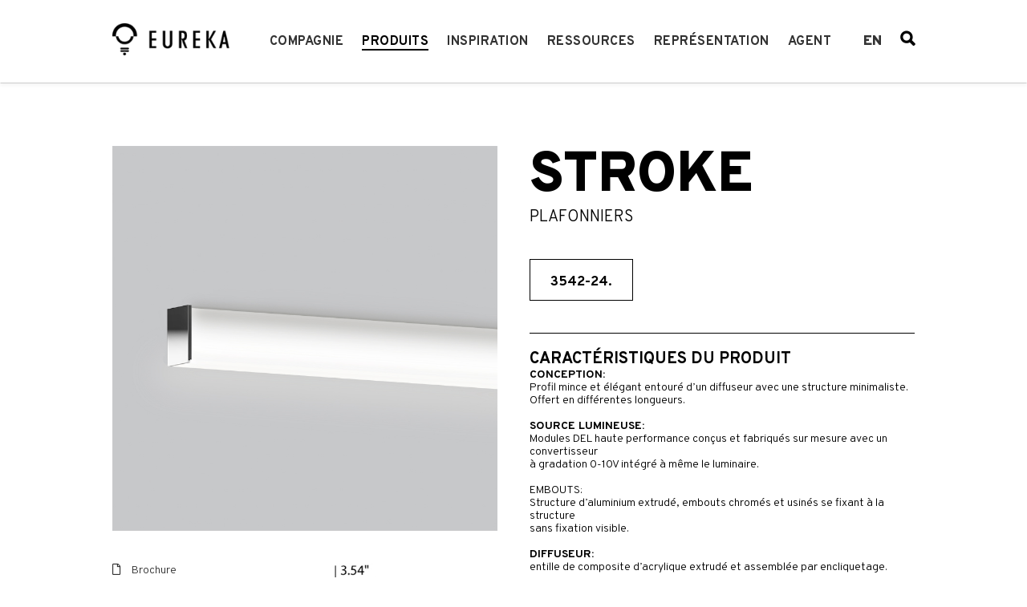

--- FILE ---
content_type: text/html; charset=utf-8
request_url: https://www.eurekalighting.com/fr/produits/stroke-2/
body_size: 10255
content:
<!DOCTYPE html>
<html lang="fr-FR">
<head>
    <meta charset="utf-8">
    <meta http-equiv="X-UA-Compatible" content="IE=edge">
    <meta name="viewport" content="width=device-width, initial-scale=1">
    <!-- Google Tag Manager -->
<script>(function(w,d,s,l,i){w[l]=w[l]||[];w[l].push({'gtm.start':
new Date().getTime(),event:'gtm.js'});var f=d.getElementsByTagName(s)[0],
j=d.createElement(s),dl=l!='dataLayer'?'&l='+l:'';j.async=true;j.src=
'https://www.googletagmanager.com/gtm.js?id='+i+dl;f.parentNode.insertBefore(j,f);
})(window,document,'script','dataLayer', 'GTM-WX333S9');</script>
<!-- End Google Tag Manager -->

    <base href="https://www.eurekalighting.com/"><!--[if lte IE 6]></base><![endif]-->
    <title>Stroke &raquo; Luminaires Eureka</title>

    <meta name="description" http-equiv="description" content="CONCEPTION: Profil mince et élégant entouré d’un diffuseur avec une structure minimaliste. Offert en différentes longueurs. SOURCE LUMINEUSE: Modules DEL haute performan" />

    <link rel="icon" href="themes/eureka/images/favicon.png">


    <!-- HTML5 shim and Respond.js for IE8 support of HTML5 elements and media queries -->
    <!--[if lt IE 9]>
    <script src="https://oss.maxcdn.com/html5shiv/3.7.3/html5shiv.min.js"></script>
    <script src="https://oss.maxcdn.com/respond/1.4.2/respond.min.js"></script>
    <![endif]-->
<link rel="stylesheet" type="text/css" href="https://fonts.googleapis.com/css?family=Overpass:300,500,700,900" />
<link rel="stylesheet" type="text/css" href="/themes/eureka/css/fontawesome-all.min.css?m=1688397503" />
<link rel="stylesheet" type="text/css" href="/themes/eureka/css/fontello.css?m=1691782903" />
<link rel="stylesheet" type="text/css" href="/themes/eureka/_combined/styles.css?m=1769022089" />
<style type="text/css">
        .sitebanner--container {
          width:100%; 
          max-width:1000px; 
          margin: 0 auto 20px auto;
        }
        .sitebanner--container.sitebanner-AboveFooter {
          max-width: none;
          margin: 0 auto;
        }
      
        .sitebanner--container .banner--banner-content {
          width: auto; 
          max-width: 1000px; 
          margin: 0 auto;
          position: relative;
        }
        .sitebanner--container .banner--banner {
          display: none;
        }
        .sitebanner--container .banner--banner.active, .sitebanner--container.slick-initialized .banner--banner {
          display: block;
        }
        .sitebanner--banner.ban-blue   { background: #001689;  color: #fff }
        .sitebanner--banner.ban-green  { background: #008355;  color: #fff }
        .sitebanner--banner.ban-grey   { background: #c7c8ca;  color: #fff }
        .sitebanner--banner.ban-black  { background: #000;  color: #fff }
        .sitebanner--banner.ban-orange { background: #f8ad49; color: #fff; }
        .sitebanner--banner.ban-mt10 { margin-top: 10px; }
        .sitebanner--banner.ban-mb10 { margin-bottom: 10px; }
        .sitebanner--banner.ban-mt15 { margin-top: 15px; }
        .sitebanner--banner.ban-mb15 { margin-bottom: 15px; }
        .sitebanner--banner.ban-mt30 { margin-top: 30px; }
        .sitebanner--banner.ban-mb30 { margin-bottom: 30px; }
        .sitebanner--banner.ban-pt10 { padding-top: 10px; }
        .sitebanner--banner.ban-pb10 { padding-bottom: 10px; }
        .sitebanner--banner.ban-pt15 { padding-top: 15px; }
        .sitebanner--banner.ban-pb15 { padding-bottom: 15px; }
        .sitebanner--banner.ban-pt30 { padding-top: 30px; }
        .sitebanner--banner.ban-pb30 { padding-bottom: 30px; }
        .sitebanner--banner.ban-pr10 .banner--banner-content { padding-right: 10px; }
        .sitebanner--banner.ban-pl10 .banner--banner-content { padding-left: 10px; }
        .sitebanner--banner.ban-pr15 .banner--banner-content { padding-right: 15px; }
        .sitebanner--banner.ban-pl15 .banner--banner-content { padding-left: 15px; }
        .sitebanner--banner.ban-pr20 .banner--banner-content { padding-right: 20px; }
        .sitebanner--banner.ban-pl20 .banner--banner-content { padding-left: 20px; }
        .sitebanner--banner.ban-pr30 .banner--banner-content { padding-right: 30px; }
        .sitebanner--banner.ban-pl30 .banner--banner-content { padding-left: 30px; }

        .sitebanner--banner.ban-container .banner--banner-content {
            margin-right: auto;
            margin-left: auto;
            padding-left: 40px;
            padding-right: 40px;
            max-width: none;
        }
      
        @media (min-width: 768px) {
          .sitebanner--banner.ban-container .banner--banner-content {
              width: 760px;
          }
        }
      
        @media (min-width: 992px) {
          .sitebanner--banner.ban-container .banner--banner-content {
              width: 980px;
          }
        }
      
        @media (min-width: 1200px) {
          .sitebanner--banner.ban-container .banner--banner-content {
              width: 1040px;
          }
        }
</style>
</head>

<body class="productspage produits">

    <!-- Google Tag Manager (noscript) -->
<noscript><iframe src="https://www.googletagmanager.com/ns.html?id=GTM-WX333S9" 
height="0" width="0" style="display:none;visibility:hidden"></iframe></noscript>
<!-- End Google Tag Manager (noscript) -->

    <!-- #nav-mobile -->
<nav id="nav-mobile">
    <div class="scrollbar-inner">

        <button type="button" class="navbar-btn-close"><i class="fa fa-close"></i> Fermer</button>

        <div class="navbar-menu">
            <ul class="nav">
                
                <li class="menu-item menu-item-has-children">
                    <a href="/fr/compagnie/a-propos-de-nous/">Compagnie</a><span>+</span>
                        <ul class="sub-menu">
                            
                                <li class="menu-item">
                                    <a href="/fr/compagnie/a-propos-de-nous/">À propos de nous</a>
                                    
                            
                                <li class="menu-item">
                                    <a href="/fr/compagnie/carrieres/">Carrières</a>
                                    
                            
                                <li class="menu-item">
                                    <a href="/fr/compagnie/nouvelles/">Nouvelles</a>
                                    
                            
                                <li class="menu-item">
                                    <a href="/fr/compagnie/prix/">Prix</a>
                                    
                            
                                <li class="menu-item">
                                    <a href="/fr/compagnie/associations/">Associations</a>
                                    
                            
                                <li class="menu-item">
                                    <a href="/fr/compagnie/foire-aux-questions/">Foire aux questions</a>
                                    
                            
                        </ul>
                    
                </li>
                
                <li class="menu-item menu-item-has-children current-menu-item">
                    <a href="/fr/produits/">Produits</a><span>+</span>
                        <ul class="sub-menu">
                            
                                <li class="menu-item">
                                    <a href="/fr/produits/in/">Intérieur</a>
                                    
                            
                                <li class="menu-item">
                                    <a href="/fr/produits/out/">Extérieur</a>
                                    
                            
                                <li class="menu-item">
                                    <a href="/fr/produits/e2b/">Nouveau</a>
                                    
                            
                                <li class="menu-item">
                                    <a href="/fr/produits/quick/">Livraison rapide</a>
                                    
                            
                                <li class="menu-item">
                                    <a href="/fr/produits/sound/">Acoustique</a>
                                    
                            
                                <li class="menu-item">
                                    <a href="/fr/produits/">Tous</a>
                                    
                            
                        </ul>
                    
                </li>
                
                <li class="menu-item menu-item-has-children">
                    <a href="/fr/inspiration/projets/">Inspiration</a><span>+</span>
                        <ul class="sub-menu">
                            
                                <li class="menu-item">
                                    <a href="/fr/inspiration/projets/">Projets</a>
                                    
                            
                                <li class="menu-item">
                                    <a href="/fr/inspiration/galerie/">Galerie</a>
                                    
                            
                        </ul>
                    
                </li>
                
                <li class="menu-item">
                    <a href="/fr/ressources/">Ressources</a>
                </li>
                
                <li class="menu-item">
                    <a href="/fr/representation/">Représentation</a>
                </li>
                
                <li class="menu-item menu-item-has-children">
                    <a href="https://secure.eurekalighting.com">Agent</a><span>+</span>
                        <ul class="sub-menu">
                            
                                <li class="menu-item">
                                    <a href="https://secure.eurekalighting.com">Portail Prix</a>
                                    
                            
                        </ul>
                    
                </li>
                
            
            	<li>
		            <span class="locales">
				        
				            
				                <a class="link en_US" href="/products/" rel="alternate" hreflang="en-US">en</a>
				            
				        
				            
				        
				            
				                <a class="link es_ES" href="/es/products/" rel="alternate" hreflang="es-ES">es</a>
				            
				        
				    </span>
		    	</li>
		    	<li>
				    <span class="search">
				        <form method="get" action="products">
				            <input class="form-control" type="text" name="search" placeholder="Recherche de produits" autocomplete="off"/>
				            <span class="glyphicon glyphicon-search" aria-hidden="true"></span>
				        </form>
				    </span>
			    </li>
		    
		    </ul>

        </div>
    </div>
</nav>


                    
    <!-- #body-wrap -->
    <div id="body-wrap">

        <!-- #header -->
<header id="header">

    <!-- #nav-mobile-top -->
    <div id="nav-mobile-top">

        <!-- .container -->
        <div class="container-fluid">
            <div class="navmenu">

                <button type="button" class="navbar-btn-toggle">
                    <svg width="10" height="10">
                        <path d="M0,1 10,1" stroke="#000" stroke-width="2"/>
                        <path d="M0,5 10,5" stroke="#000" stroke-width="2"/>
                        <path d="M0,9 10,9" stroke="#000" stroke-width="2"/>
                    </svg>
                </button>

                <div class="navbar-logo">
                    <a href="/fr/"><img src="themes/eureka/images/logo.png" alt="Luminaires Eureka"></a> <!-- site logo -->
                </div>

                <div class="navbar-secondary">
                    <div class="navbar-btn">
                        <a href="cart.html" class="btn-cart"><i class="ion ion-bag"></i></a>
                        <a href="/fr/produits/stroke-2/#" class="btn-search"><i class="ion ion-ios-search-strong"></i></a>
                    </div>
                    <form action="#" method="GET">
                        <input type="text" name="s" placeholder="To Search start typing...." autocomplete="off">
                        <button type="button" class="btn-close"><i class="ion ion-android-close"></i></button>
                    </form>

                </div>

            </div>
        </div>
        <!-- .container end -->

    </div>
    <!-- #nav-mobile-top end -->

    <!-- #navigation -->
    <nav id="navigation">

        <!-- .navbar -->
        <div class="navbar">

            <!-- .container -->
            <div class="container">
                <div class="navbar-wrap">

                    <div class="navbar-logo">
                        <a href="/fr/"><img src="themes/eureka/images/logo.png" alt="Luminaires Eureka"></a>  <!-- site logo -->
                    </div>

                    <div class="navbar-menu">
                        <ul class="nav">
                            
                                <li class="menu-item menu-item-has-children">
                                    <a  href="/fr/compagnie/a-propos-de-nous/">Compagnie</a>

                                    
                                        <ul class="sub-menu">
                                            
                                                <li class="menu-item">
                                                    <a href="/fr/compagnie/a-propos-de-nous/">À propos de nous</a>

                                                    
                                                </li>

                                            
                                                <li class="menu-item">
                                                    <a href="/fr/compagnie/carrieres/">Carrières</a>

                                                    
                                                </li>

                                            
                                                <li class="menu-item">
                                                    <a href="/fr/compagnie/nouvelles/">Nouvelles</a>

                                                    
                                                </li>

                                            
                                                <li class="menu-item">
                                                    <a href="/fr/compagnie/prix/">Prix</a>

                                                    
                                                </li>

                                            
                                                <li class="menu-item">
                                                    <a href="/fr/compagnie/associations/">Associations</a>

                                                    
                                                </li>

                                            
                                                <li class="menu-item">
                                                    <a href="/fr/compagnie/foire-aux-questions/">Foire aux questions</a>

                                                    
                                                </li>

                                            
                                        </ul>
                                    
                                </li>
                            
                                <li class="menu-item menu-item-has-children current-menu-item">
                                    <a  href="/fr/produits/">Produits</a>

                                    
                                        <ul class="sub-menu">
                                            
                                                <li class="menu-item">
                                                    <a href="/fr/produits/in/">Intérieur</a>

                                                    
                                                </li>

                                            
                                                <li class="menu-item">
                                                    <a href="/fr/produits/out/">Extérieur</a>

                                                    
                                                </li>

                                            
                                                <li class="menu-item">
                                                    <a href="/fr/produits/e2b/">Nouveau</a>

                                                    
                                                </li>

                                            
                                                <li class="menu-item">
                                                    <a href="/fr/produits/quick/">Livraison rapide</a>

                                                    
                                                </li>

                                            
                                                <li class="menu-item">
                                                    <a href="/fr/produits/sound/">Acoustique</a>

                                                    
                                                </li>

                                            
                                                <li class="menu-item">
                                                    <a href="/fr/produits/">Tous</a>

                                                    
                                                </li>

                                            
                                        </ul>
                                    
                                </li>
                            
                                <li class="menu-item menu-item-has-children">
                                    <a  href="/fr/inspiration/projets/">Inspiration</a>

                                    
                                        <ul class="sub-menu">
                                            
                                                <li class="menu-item">
                                                    <a href="/fr/inspiration/projets/">Projets</a>

                                                    
                                                </li>

                                            
                                                <li class="menu-item">
                                                    <a href="/fr/inspiration/galerie/">Galerie</a>

                                                    
                                                </li>

                                            
                                        </ul>
                                    
                                </li>
                            
                                <li class="menu-item">
                                    <a  href="/fr/ressources/">Ressources</a>

                                    
                                </li>
                            
                                <li class="menu-item">
                                    <a  href="/fr/representation/">Représentation</a>

                                    
                                </li>
                            
                                <li class="menu-item menu-item-has-children">
                                    <a target="_blank"  href="https://secure.eurekalighting.com">Agent</a>

                                    
                                        <ul class="sub-menu">
                                            
                                                <li class="menu-item">
                                                    <a href="https://secure.eurekalighting.com">Portail Prix</a>

                                                    
                                                </li>

                                            
                                        </ul>
                                    
                                </li>
                            

                        </ul>

                        <div class="navbar-secondary">
                            <div class="top-links">
	
    <span class="locales">
        
            
                <a class="link en_US" href="/products/stroke-2/" rel="alternate" hreflang="en-US">en</a>
            
        
            
        
            
                <a class="link es_ES" href="/es/products/stroke-2/" rel="alternate" hreflang="es-ES">es</a>
            
        
    </span>
    <span class="search">
        <form method="get" action="/fr/produits/">
            <input class="form-control" type="text" name="search" placeholder="Recherche de produits" autocomplete="off"/>
            <span class="glyphicon glyphicon-search" aria-hidden="true"></span>
        </form>
    </span>
</div>
                        </div>
                    </div>

                </div>
            </div>
            <!-- .container end -->

        </div>
        <!-- .navbar end -->

    </nav>
    <!-- #navigation end -->

</header>


        
<div class="container main-container content">

    <div class="row">

        <div class="col-sm-6 product-docs">

            <div class="row mb40">

                <div class="col-sm-12 ">
                    <div class="product-info-header">
                        <h1 class="visible-xs m0">STROKE</h1>
                        <span class="visible-xs subtitle mb40 text-uppercase">Plafonniers</span>
                        <span class="product-number visible-xs">3542-24. <br /></span>

                        
                    </div>

                    <div class="product-image-holder">

                        
                        <div class="product-photo-slide">
                            
                            <div>
                                <a href="https://www.eurekalighting.com/data/Export/Files/Image/Prod1big/3542-24.-1.jpg" data-toggle="lightbox">
                                    <img src="https://www.eurekalighting.com/data/Export/Files/Image/Prod1big/3542-24.-1.jpg" alt="" class="img-responsive" />
                                </a>
                            </div>
                            
                        </div>
                        

                        
                    </div>

                    

                </div>

            </div>

            <div class="row mb20">

                <div class="col-sm-6">
                    
                      <a href="https://www.eurekalighting.com/data/Export/Files/Document/Brochures/Brochure - Stroke.pdf" target="_blank" class="download brochure"><i class="far fa-file"></i> Brochure</a>
                    

                    
                      <a href="https://www.eurekalighting.com/data/Export/Files/Document/SpecSheet/3542..pdf" target="_blank" class="download specsheet"><i class="fa fa-cog"></i> Fiche technique</a>
                    

                    
                      
                    

                    
                      <a href="https://www.eurekalighting.com/data/Export/Files/Document/InstallationSheet/3542-24..pdf" target="_blank" class="download installationsheet"><i class="fa fa-wrench"></i> Fiche d'installation</a>
                    

                    

                    
                      
                    

                    
                      <a href="https://www.eurekalighting.com/data/Export/Files/Document/Proportion/3542-24..jpg" target="_blank" class="download proportion"><i class="fa fa-crosshairs"></i> Proportion</a>
                    

                    
                      <a href="/fr/produits/stroke-2/#applicationphotos" class="download applicationphoto"><i class="fa fa-image"></i> Photos de projets</a>
                    

                    
                      <a href="https://www.eurekalighting.com/data/Export/Files/Document/IESPDF/3542_74042-24 Stroke.zip" target="_blank" class="download iesfiles"><i class="far fa-copy"></i> Fichiers IES</a>
                    

                    
                      <a href="https://www.eurekalighting.com/data/Export/Files/Document/REVITZIP/3542 STROKE.zip" target="_blank" class="download revitfiles"><i class="far fa-copy"></i> Fichiers Revit</a>
                    

                    
                      
                        <a href="https://www.eurekalighting.com/data/Export/Files/Document/Additional/EMpack.3542-24..pdf" target="_blank" class="download iesfiles"><i class="fa fa-plus"></i> Guide EM</a>
                      
                        <a href="https://www.eurekalighting.com/data/Export/Files/Document/Additional/nlight.3542-24..pdf" target="_blank" class="download iesfiles"><i class="fa fa-plus"></i> Guide nLight</a>
                      
                    

                    
                      <a href="/fr/produits/?acc=3542-24." class="download accessories"><i class="fa fa-paperclip"></i> Accessoires</a>
                    

                    
                      
                    
                </div>
                <div class="col-sm-6">
                    
                    <div>
                        <a href="https://www.eurekalighting.com/data/Export/Files/Image/Prod2big/3542-24..jpg" data-toggle="lightbox">
                            <img src="https://www.eurekalighting.com/data/Export/Files/Image/Prod2big/3542-24..jpg" alt="STROKE" class="img-responsive" />
                        </a>
                    </div>
                    
                </div>

            </div>

            

            <div class="row">
                <div class="col-sm-12">
                    <hr />
                    <span class="subtitle text-uppercase mb20"><strong>Produits Connexes</strong></span>
                    <div class="row related-product-row">
                        
                        <div class="col-sm-4 col-xs-6 related-product-item">
                            <a href="/fr/produits/stroke/">
                                <div class="product-image fill" style="background-image: url('https://www.eurekalighting.com/data/Export/Files/Image/Prod1small/3542-24-1.jpg');"></div>
                                <span class="text-content">
                                    <span>
                                        <span class="text-lg">3542-24</span>
                                    </span>
                                </span>
                                
                                <span class="cornerright">24"</span>
                            </a>
                        </div>
                        
                        <div class="col-sm-4 col-xs-6 related-product-item">
                            <a href="/fr/produits/stroke-3/">
                                <div class="product-image fill" style="background-image: url('https://www.eurekalighting.com/data/Export/Files/Image/Prod1small/3542-48-1.jpg');"></div>
                                <span class="text-content">
                                    <span>
                                        <span class="text-lg">3542-48</span>
                                    </span>
                                </span>
                                
                                <span class="cornerright">48"</span>
                            </a>
                        </div>
                        
                        <div class="col-sm-4 col-xs-6 related-product-item">
                            <a href="/fr/produits/stroke-4/">
                                <div class="product-image fill" style="background-image: url('https://www.eurekalighting.com/data/Export/Files/Image/Prod1small/3542-48.-1.jpg');"></div>
                                <span class="text-content">
                                    <span>
                                        <span class="text-lg">3542-48.</span>
                                    </span>
                                </span>
                                
                                <span class="cornerright">48"</span>
                            </a>
                        </div>
                        
                        <div class="col-sm-4 col-xs-6 related-product-item">
                            <a href="/fr/produits/stroke-5/">
                                <div class="product-image fill" style="background-image: url('https://www.eurekalighting.com/data/Export/Files/Image/Prod1small/3542-96-1.jpg');"></div>
                                <span class="text-content">
                                    <span>
                                        <span class="text-lg">3542-96</span>
                                    </span>
                                </span>
                                
                                <span class="cornerright">96"</span>
                            </a>
                        </div>
                        
                        <div class="col-sm-4 col-xs-6 related-product-item">
                            <a href="/fr/produits/stroke-6/">
                                <div class="product-image fill" style="background-image: url('https://www.eurekalighting.com/data/Export/Files/Image/Prod1small/3542-96.-1.jpg');"></div>
                                <span class="text-content">
                                    <span>
                                        <span class="text-lg">3542-96.</span>
                                    </span>
                                </span>
                                
                                <span class="cornerright">96"</span>
                            </a>
                        </div>
                        
                        <div class="col-sm-4 col-xs-6 related-product-item">
                            <a href="/fr/produits/stroke-7/">
                                <div class="product-image fill" style="background-image: url('https://www.eurekalighting.com/data/Export/Files/Image/Prod1small/74042-24-1.jpg');"></div>
                                <span class="text-content">
                                    <span>
                                        <span class="text-lg">74042-24</span>
                                    </span>
                                </span>
                                
                                <span class="cornerright">24"</span>
                            </a>
                        </div>
                        
                        <div class="col-sm-4 col-xs-6 related-product-item">
                            <a href="/fr/produits/stroke-8/">
                                <div class="product-image fill" style="background-image: url('https://www.eurekalighting.com/data/Export/Files/Image/Prod1small/74042-48-1.jpg');"></div>
                                <span class="text-content">
                                    <span>
                                        <span class="text-lg">74042-48</span>
                                    </span>
                                </span>
                                
                                <span class="cornerright">48"</span>
                            </a>
                        </div>
                        
                        <div class="col-sm-4 col-xs-6 related-product-item">
                            <a href="/fr/produits/stroke-9/">
                                <div class="product-image fill" style="background-image: url('https://www.eurekalighting.com/data/Export/Files/Image/Prod1small/74042-96-1.jpg');"></div>
                                <span class="text-content">
                                    <span>
                                        <span class="text-lg">74042-96</span>
                                    </span>
                                </span>
                                
                                <span class="cornerright">96"</span>
                            </a>
                        </div>
                        
                    </div>
                </div>
            </div>
            


        </div>

        <div class="col-sm-6 product-info">
            <div class="product-info-header">
                <h1 class="hidden-xs m0">STROKE</h1>
                <span class="hidden-xs subtitle mb40 text-uppercase">Plafonniers</span>
                <span class="product-number hidden-xs">3542-24.</span><br />

                

                

            </div>

            <div id="product-description" class="product-description">
                
                <span class="subtitle">Caractéristiques du produit</span>
                <span class="bold text-uppercase">CONCEPTION:</span> <br />
Profil mince et élégant entouré d’un diffuseur avec une structure minimaliste.<br />
Offert en différentes longueurs.<br />
<br />
<span class="bold text-uppercase">SOURCE LUMINEUSE:</span> <br />
Modules DEL haute performance conçus et fabriqués sur mesure avec un convertisseur<br />
à gradation 0-10V intégré à même le luminaire.<br />
<br />
EMBOUTS: <br />
Structure d’aluminium extrudé, embouts chromés et usinés se fixant à la structure<br />
sans fixation visible.<br />
<br />
<span class="bold text-uppercase">DIFFUSEUR:</span> <br />
entille de composite d’acrylique extrudé et assemblée par encliquetage.
                

                
                <span class="mb20"></span>
                

                
                
                
                
                
                <span class="bold text-uppercase">Fini abat-jour</span> <a href="/data/Export/Files/Image/Colors/FRO.jpg" data-toggle="lightbox" data-footer="FRO">FRO</a> <br />
                
                

                
                <div style="vertical-align: middle; margin-top: 30px;">
                    <img src="/themes/eureka/images/nlight-enabled-240px.png" alt="nLight Enabled" style="width: 100px;">
                    <div style="display: inline-block; margin-left: 1em">Compatible nLight&reg; Air</div>
                </div>

                

            </div>

            
            <div class="lightsources">
                <span class="subtitle text-uppercase mb20"><strong>Sources Lumineuses</strong></span>
                
                
                    <div class="row">
                        <div class="col-md-4"><strong>LED.27.HO.DP</strong></div>
                        <div class="col-md-8" style="padding: 0;margin-left: -10px;">15W, LED HO 2700K (Very Warm) PHASE DIMMING 120V</div>
                    </div>

                    
                
                    <div class="row">
                        <div class="col-md-4"><strong>LED.27.HO.DV</strong></div>
                        <div class="col-md-8" style="padding: 0;margin-left: -10px;">15W, LED HO 2700K (Very Warm) 0-10V DIMMING 120-277V</div>
                    </div>

                    
                
                    <div class="row">
                        <div class="col-md-4"><strong>LED.27.HO.NLIGHT</strong></div>
                        <div class="col-md-8" style="padding: 0;margin-left: -10px;">15W, LED HO 2700K (Very Warm) NLight Wired 120-277V</div>
                    </div>

                    
                
                    <div class="row">
                        <div class="col-md-4"><strong>LED.27.HO.NLTAIR2</strong></div>
                        <div class="col-md-8" style="padding: 0;margin-left: -10px;">15W, LED HO 2700K (Very Warm) NLight Air2 120-277V</div>
                    </div>

                    
                
                <div class="more-lightsources">
                    
                    <div class="row">
                        <div class="col-md-4"><strong>LED.27.DP</strong></div>
                        <div class="col-md-8" style="padding: 0;margin-left: -10px;">7W, LED 2700K (Very Warm) PHASE DIMMING 120V</div>
                    </div>

                    
                
                    <div class="row">
                        <div class="col-md-4"><strong>LED.27.DV</strong></div>
                        <div class="col-md-8" style="padding: 0;margin-left: -10px;">7W, LED 2700K (Very Warm) 0-10V DIMMING 120-277V</div>
                    </div>

                    
                
                    <div class="row">
                        <div class="col-md-4"><strong>LED.27.NLIGHT</strong></div>
                        <div class="col-md-8" style="padding: 0;margin-left: -10px;">7W, LED 2700K (Very Warm) NLight Wired 120-277V</div>
                    </div>

                    
                
                    <div class="row">
                        <div class="col-md-4"><strong>LED.27.NLTAIR2</strong></div>
                        <div class="col-md-8" style="padding: 0;margin-left: -10px;">7W, LED 2700K (Very Warm) NLight Air2 120-277V</div>
                    </div>

                    
                
                    <div class="row">
                        <div class="col-md-4"><strong>LED.30.HO.DP</strong></div>
                        <div class="col-md-8" style="padding: 0;margin-left: -10px;">15W, LED HO 3000K (Warm) PHASE DIMMING 120V</div>
                    </div>

                    
                
                    <div class="row">
                        <div class="col-md-4"><strong>LED.30.HO.DV</strong></div>
                        <div class="col-md-8" style="padding: 0;margin-left: -10px;">15W, LED HO 3000K (Warm) 0-10V DIMMING 120-277V</div>
                    </div>

                    
                
                    <div class="row">
                        <div class="col-md-4"><strong>LED.30.HO.NLIGHT</strong></div>
                        <div class="col-md-8" style="padding: 0;margin-left: -10px;">15W, LED HO 3000K (Warm) NLight Wired 120-277V</div>
                    </div>

                    
                
                    <div class="row">
                        <div class="col-md-4"><strong>LED.30.HO.NLTAIR2</strong></div>
                        <div class="col-md-8" style="padding: 0;margin-left: -10px;">15W, LED HO 3000K (Warm) NLight Air2 120-277V</div>
                    </div>

                    
                
                    <div class="row">
                        <div class="col-md-4"><strong>LED.30.DP</strong></div>
                        <div class="col-md-8" style="padding: 0;margin-left: -10px;">7W, LED 3000K (Warm) PHASE DIMMING 120V</div>
                    </div>

                    
                
                    <div class="row">
                        <div class="col-md-4"><strong>LED.30.DV</strong></div>
                        <div class="col-md-8" style="padding: 0;margin-left: -10px;">7W, LED 3000K (Warm) 0-10V DIMMING 120-277V</div>
                    </div>

                    
                
                    <div class="row">
                        <div class="col-md-4"><strong>LED.30.NLIGHT</strong></div>
                        <div class="col-md-8" style="padding: 0;margin-left: -10px;">7W, LED 3000K (Warm) NLight Wired 120-277V</div>
                    </div>

                    
                
                    <div class="row">
                        <div class="col-md-4"><strong>LED.30.NLTAIR2</strong></div>
                        <div class="col-md-8" style="padding: 0;margin-left: -10px;">7W, LED 3000K (Warm) NLight Air2 120-277V</div>
                    </div>

                    
                
                    <div class="row">
                        <div class="col-md-4"><strong>LED.35.HO.DP</strong></div>
                        <div class="col-md-8" style="padding: 0;margin-left: -10px;">15W, LED HO 3500K (Natural) PHASE DIMMING 120V</div>
                    </div>

                    
                
                    <div class="row">
                        <div class="col-md-4"><strong>LED.35.HO.DV</strong></div>
                        <div class="col-md-8" style="padding: 0;margin-left: -10px;">15W, LED HO 3500K (Natural) 0-10V DIMMING 120-277V</div>
                    </div>

                    
                
                    <div class="row">
                        <div class="col-md-4"><strong>LED.35.HO.NLIGHT</strong></div>
                        <div class="col-md-8" style="padding: 0;margin-left: -10px;">15W, LED HO 3500K (Natural) NLight Wired 120-277V</div>
                    </div>

                    
                
                    <div class="row">
                        <div class="col-md-4"><strong>LED.35.HO.NLTAIR2</strong></div>
                        <div class="col-md-8" style="padding: 0;margin-left: -10px;">15W, LED HO 3500K (Natural) NLight Air2 120-277V</div>
                    </div>

                    
                
                    <div class="row">
                        <div class="col-md-4"><strong>LED.35.DP</strong></div>
                        <div class="col-md-8" style="padding: 0;margin-left: -10px;">7W, LED 3500K (Natural) PHASE DIMMING 120V</div>
                    </div>

                    
                
                    <div class="row">
                        <div class="col-md-4"><strong>LED.35.DV</strong></div>
                        <div class="col-md-8" style="padding: 0;margin-left: -10px;">7W, LED 3500K (Natural) 0-10V DIMMING 120-277V</div>
                    </div>

                    
                
                    <div class="row">
                        <div class="col-md-4"><strong>LED.35.NLIGHT</strong></div>
                        <div class="col-md-8" style="padding: 0;margin-left: -10px;">7W, LED 3500K (Natural) NLight Wired 120-277V</div>
                    </div>

                    
                
                    <div class="row">
                        <div class="col-md-4"><strong>LED.35.NLTAIR2</strong></div>
                        <div class="col-md-8" style="padding: 0;margin-left: -10px;">7W, LED 3500K (Natural) NLight Air2 120-277V</div>
                    </div>

                    
                
                    <div class="row">
                        <div class="col-md-4"><strong>LED.40.HO.DP</strong></div>
                        <div class="col-md-8" style="padding: 0;margin-left: -10px;">15W, LED HO 4000K (Neutral) PHASE DIMMING 120V</div>
                    </div>

                    
                
                    <div class="row">
                        <div class="col-md-4"><strong>LED.40.HO.DV</strong></div>
                        <div class="col-md-8" style="padding: 0;margin-left: -10px;">15W, LED HO 4000K (Neutral) 0-10V DIMMING 120-277V</div>
                    </div>

                    
                
                    <div class="row">
                        <div class="col-md-4"><strong>LED.40.HO.NLIGHT</strong></div>
                        <div class="col-md-8" style="padding: 0;margin-left: -10px;">15W, LED HO 4000K (Neutral) NLight Wired 120-277V</div>
                    </div>

                    
                
                    <div class="row">
                        <div class="col-md-4"><strong>LED.40.HO.NLTAIR2</strong></div>
                        <div class="col-md-8" style="padding: 0;margin-left: -10px;">15W, LED HO 4000K (Neutral) NLight Air2 120-277V</div>
                    </div>

                    
                
                    <div class="row">
                        <div class="col-md-4"><strong>LED.40.DP</strong></div>
                        <div class="col-md-8" style="padding: 0;margin-left: -10px;">7W, LED 4000K (Neutral) PHASE DIMMING 120V</div>
                    </div>

                    
                
                    <div class="row">
                        <div class="col-md-4"><strong>LED.40.DV</strong></div>
                        <div class="col-md-8" style="padding: 0;margin-left: -10px;">7W, LED 4000K (Neutral) 0-10V DIMMING 120-277V</div>
                    </div>

                    
                
                    <div class="row">
                        <div class="col-md-4"><strong>LED.40.NLIGHT</strong></div>
                        <div class="col-md-8" style="padding: 0;margin-left: -10px;">7W, LED 4000K (Neutral) NLight Wired 120-277V</div>
                    </div>

                    
                
                    <div class="row">
                        <div class="col-md-4"><strong>LED.40.NLTAIR2</strong></div>
                        <div class="col-md-8" style="padding: 0;margin-left: -10px;">7W, LED 4000K (Neutral) NLight Air2 120-277V</div>
                    </div>

                    
                    
                </div>
                <div class="text-center mb10"><a id="more-lightsources" style="font-size: 26px;"><i class="fa fa-angle-down"></i></a></div>
                

            </div>
            

            
        </div>

    </div>

    


    
    <a name="applicationphotos"></a>
    <div class="row">

        <div class="col-sm-12">
            <hr />
            <span class="subtitle text-uppercase mb20"><strong>Photos de projets</strong></span>

            <div class="row">

                <div class="application-photo-slide">
                    
                    <div>
                        <div class="col-sm-12">
                            <img class="img-responsive" src="https://www.eurekalighting.com/data/Export/Files/Image/ApplicationPhoto/3542-24.-1.jpg" alt="" />
                            <div class="application-download">
                                <a target="_blank" href="https://www.eurekalighting.com/data/Export/Files/Image/ApplicationPhoto/3542-24.-1.jpg"><i class="fal fa-arrow-to-bottom"></i></a>
                            </div>
                        </div>
                    </div>
                    
                    <div>
                        <div class="col-sm-12">
                            <img class="img-responsive" src="https://www.eurekalighting.com/data/Export/Files/Image/ApplicationPhoto/3542-24.-2.jpg" alt="" />
                            <div class="application-download">
                                <a target="_blank" href="https://www.eurekalighting.com/data/Export/Files/Image/ApplicationPhoto/3542-24.-2.jpg"><i class="fal fa-arrow-to-bottom"></i></a>
                            </div>
                        </div>
                    </div>
                    
                    
                </div>

            </div>

        </div>

    </div>
    

    

    

</div>



        
        <!--% cached 'SiteBanners', 3, BelowContent, 2025-06-16 20:14:11-7 , 2021-12-22 13:37:34 %-->
  
    
      <div class="sitebanner--container sitebanner-BelowContent" style="">
        
          <div class="sitebanner--banner banner--banner ban-transparent ban-mb30 active">
              <div class="banner--banner-content banner-SiteImageBanner">
                
                  <style>
  .sitebanner--container .banner--banner:not([data-bannerhref='']) {
    cursor: pointer;
  }
</style>
<picture style="width: 100%" data-bannerhref="https://www2.acuitybrands.com/eureka-Inscrivez-vous-pour-recevoir-de-l-information-lp">
    
      <source srcset="/assets/Uploads/3000x300-4-V4-Fr.jpg" media="(min-width: 992px)">
    
    
      <source srcset="/assets/Uploads/720X150-4-V2-Fr2.jpg" media="(min-width: 720px)">
    
    <img src="/assets/Uploads/350x150-4-V2-Fr2.jpg"  style="width: 100%; min-width: 100%"/>
</picture>

                
              </div>
          </div>
        
      </div>
    
  
<!--% end_cached %-->

    </div>

    <!--% cached 'SiteBanners', 3, AboveFooter, 2025-06-16 20:14:11-7 , 2021-12-22 13:37:34 %-->
  
    
  
<!--% end_cached %-->

    
    <footer id="footer" class="footer">
    <div class="container">
        <div class="col-sm-3">
            <span class="footer-title text-lg text-uppercase">Luminaires Eureka</span>
            <p>225 de Liège Ouest #200<br />Montreal, QC, H2P 1H4</p>
            <p>Téléphone: 514.385.3515<br />Télécopieur: 514.385.4169<br />Courriel: <a href="mailto:info@eurekalighting.com">info@eurekalighting.com</a></p>
        </div>
        <div class="col-sm-3 hidden-xs">
            <ul>
                
                    <li><a class="text-lg" href="/fr/compagnie/a-propos-de-nous/">Compagnie</a></li>
                
                    <li><a class="text-lg" href="/fr/produits/">Produits</a></li>
                
                    <li><a class="text-lg" href="/fr/inspiration/projets/">Inspiration</a></li>
                
                    <li><a class="text-lg" href="/fr/ressources/">Ressources</a></li>
                
                    <li><a class="text-lg" href="/fr/representation/">Représentation</a></li>
                
                    <li><a class="text-lg" href="https://secure.eurekalighting.com">Agent</a></li>
                
                
                    <li><a class="text-lg" href="/fr/compagnie/carrieres/">Carrières</a></li>
                
                    <li><a class="text-lg" href="https://www.acuitybrands.com/fr-ca/who-we-are/sustainability-company/governance">Gouvernance</a></li>
                
            </ul>
        </div>
        <div class="col-sm-3">
            <div class="footer-social">
                <a target="_blank" href="https://www.facebook.com/profile.php?id=61576718828682"><i class="fab fa-facebook-f"></i></a>
                <a target="_blank" href="https://x.com/Eurekafrancais"><i class="icon-x-logo"></i></a>
                <a target="_blank" href="https://www.linkedin.com/company/284506"><i class="fab fa-linkedin-in"></i></a>
                
                <a target="_blank" href="https://www.instagram.com/eurekafrancais/"><i class="fab fa-instagram"></i></a>
                
                <a target="_blank" href="https://www.youtube.com/user/EurekaLighting"><i class="fab fa-youtube"></i></a>
            </div>

        </div>
        <div class="col-sm-3">
            <div id="footer-associations" class="hidden-xs">
              
                <a target="_blank" href="https://www.ies.org"><img src="themes/eureka/images/footer-ies.jpg" /></a>
              
              
              
              	<a target="_blank" href="https://new.usgbc.org/"><img src="themes/eureka/images/footer-usgbc.jpg" /></a>
              
              
               	<a target="_blank" href="https://www.iald.org/"><img src="themes/eureka/images/footer-iald.jpg" /></a>
              
              
               	<a target="_blank" href="https://www.ecocert.com/fr-CA/certification/responsabilite-societale-des-entreprises"><img src="themes/eureka/images/footer-eco-certification-n1-en.png" /></a>
              
            </div>
            <a target="_blank" href="https://www.acuitybrands.com/"><img src="themes/eureka/images/eureka_logo_acuity_brands_white.png" class="acuity-logo img-responsive" /></a>
            <span class="copyright">
              &copy; 2026 Acuity Inc. Tous droits réservés
            </span>
            <div class="footer-links">
              <div class=" footer-link">
                <a href="https://submit-irm.trustarc.com/services/validation/04276480-26cb-4cd6-acd5-e7b08cb11a1f" class="" rel="noopener noreferrer" target="_blank">Ne pas vendre ou partager mes informations personnelles</a>
              </div>
              <div class=" footer-link">
                <a href="https://submit-irm.trustarc.com/services/validation/93ef0a9f-35b3-49ec-9a3d-c524dab9e25c" class="" rel="noopener noreferrer" target="_blank">Exercer mes droits</a>
              </div>
              <div class="footer-link">
                <a href="https://www.acuitybrands.com/privacy-statement" class="" rel="noopener noreferrer" target="_blank">Déclaration de confidentialité</a>
              </div>
              <div class="footer-link visible-xs">
                <a href="https://www.acuitybrands.com/fr-ca/who-we-are/sustainability-company/governance" class="" rel="noopener noreferrer" target="_blank">Gouvernance</a>
              </div>
            </div>
        </div>
    </div>
</footer>


<script type="text/javascript" src="/themes/eureka/_combined/scripts.js?m=1769022089"></script><script type="text/javascript">//<![CDATA[

            
            //let SubPages = {"2":{"19":{"ID":9,"MenuTitle":"\u00c0 propos de nous","Link":"\/fr\/compagnie\/a-propos-de-nous\/"},"211":{"ID":11,"MenuTitle":"Carri\u00e8res","Link":"\/fr\/compagnie\/carrieres\/"},"312":{"ID":12,"MenuTitle":"Nouvelles","Link":"\/fr\/compagnie\/nouvelles\/"},"410":{"ID":10,"MenuTitle":"Prix","Link":"\/fr\/compagnie\/prix\/"},"513":{"ID":13,"MenuTitle":"Associations","Link":"\/fr\/compagnie\/associations\/"},"615":{"ID":15,"MenuTitle":"Foire aux questions","Link":"\/fr\/compagnie\/foire-aux-questions\/"}},"3":{"117":{"ID":17,"MenuTitle":"Int\u00e9rieur","Link":"\/fr\/produits\/in\/"},"218":{"ID":18,"MenuTitle":"Ext\u00e9rieur","Link":"\/fr\/produits\/out\/"},"319":{"ID":19,"MenuTitle":"Nouveau","Link":"\/fr\/produits\/e2b\/"},"424":{"ID":24,"MenuTitle":"Livraison rapide","Link":"\/fr\/produits\/quick\/"},"529":{"ID":29,"MenuTitle":"Acoustique","Link":"\/fr\/produits\/sound\/"},"620":{"ID":20,"MenuTitle":"Tous","Link":"\/fr\/produits\/"},"723":{"ID":23,"MenuTitle":"Famille","Link":"\/fr\/produits\/famille\/"}},"22":{"125":{"ID":25,"MenuTitle":"Portail Prix","Link":"https:\/\/secure.eurekalighting.com"}},"31":{"132":{"ID":32,"MenuTitle":"Projets","Link":"\/fr\/inspiration\/projets\/"},"26":{"ID":6,"MenuTitle":"Galerie","Link":"\/fr\/inspiration\/galerie\/"}}};   

            var _gaq = _gaq || [];
          _gaq.push(['_setAccount', 'UA-89362377-1']);
          _gaq.push(['_trackPageview']);

          (function() {
            var ga = document.createElement('script'); ga.type = 'text/javascript'; ga.async = true;
            ga.src = ('https:' == document.location.protocol ? 'https://ssl' : 'http://www') + '.google-analytics.com/ga.js';
            var s = document.getElementsByTagName('script')[0]; s.parentNode.insertBefore(ga, s);
          })();        
        
        

//]]></script><script type="text/javascript">//<![CDATA[


            $(document).ready(function() {

                var url = $(location).attr("href"),
                parts = url.split("/"),
                last_part = parts[parts.length-2];

                window.filterEnforceCrossCheck = function(filterSelected) {

                    filterSelected = $(filterSelected);

                    if ( (filterSelected).val() == "|out|" && filterSelected.prop("checked") ) {
                        $('input.filter-btn[value="|weto|"]').attr("data-check", "checked").prop("checked", true);
                    }

                    if ( (filterSelected).val() == "|weto|" && filterSelected.prop("checked") ) {
                        $('input.filter-btn[value="|out|"]').attr("data-check", "checked").prop("checked", true);
                    }

                }

                window.filterProducts = function(more) {

                    isDataAvailable = true;
                    var showhousing = 0;

                    var locations = [];
                    var features = [];
                    var application = [];
                    var lightsources = [];
                    var voltage = [];
                    var characteristics = [];

                    filterEnforceCrossCheck();

                    var search;
                    if(getUrlParameter("search") !== undefined) {
                        search = getUrlParameter("search");
                    }

                    var acc;
                    if(getUrlParameter("acc") !== undefined) {
                        acc = getUrlParameter("acc");
                    }

                    var trim;
                    if(getUrlParameter("trim") !== undefined) {
                        trmi = getUrlParameter("trim");
                    }

                    $("input[data-check=\"checked\"]").each(function() {
                        var eltype = $(this).attr("data-type");
                        var elval = $(this).val().toUpperCase();

                        if(elval == "|E1B|") {
                            showhousing = 1;
                        }

                        if(eltype == "location") {
                            locations.push(elval);
                        }
                        if(eltype == "features") {
                            features.push(elval);
                        }
                        if(eltype == "application") {
                            application.push(elval);
                        }
                        if(eltype == "lightsources") {
                            lightsources.push(elval);
                        }
                        if(eltype == "voltage") {
                            voltage.push(elval);
                        }
                        if(eltype == "characteristics") {
                            characteristics.push(elval);
                        }

                    });

                    if($("input[value=\"|e1b|\"]").attr("data-check") == "checked") {
                        $(".green-filter").show();
                        var housingtypefilter = $("#HousingTypeFilter").val();
                        var lightsourcetypefilter = $("#LightSourceTypeFilter").val();
                        var lightsourcefilter = $("#LightSourceFilter").val();
                        var voltagefilter = $("#VoltageFilter").val();
                        var convertertypefilter = $("#ConverterTypeFilter").val();
                        var maxwattagefilter = $("#MaxWattageFilter").val();
                    } else {
                        $(".green-filter").hide();
                    }

                    if(more) {
                        target = "#more-"+more;
                        start = more;
                    } else {
                        target = "#products";
                        start = 0;
                    }

                    $(target).load('/fr/produits/filter', {
                        location: locations,
                        features: features,
                        application: application,
                        lightsources: lightsources,
                        voltage: voltage,
                        characteristics: characteristics,

                        housingtypefilter: housingtypefilter,
                        lightsourcetypefilter: lightsourcetypefilter,
                        lightsourcefilter: lightsourcefilter,
                        voltagefilter: voltagefilter,
                        convertertypefilter: convertertypefilter,
                        maxwattagefilter: maxwattagefilter,

                        start: start,
                        showhousing: showhousing,
                        acc: acc,
                        trim: trim,
                        search: search

                    }, function(r) {
                        isEventComplete = true;
                        if(!r || r === undefined || r.length === 0 || r == "") {
                            isDataAvailable = false;
                        }
                        $('.loadmore').hide();
                        if($(target).attr("id") == "products") {
                            showFamilies($(target).attr("id"), true);
                        } else {
                            showFamilies($(target).attr("id"), false);
                        }
                    });

                }

                var filterNow = 0;
                if(getUrlParameter("location") !== undefined) {
                    filterNow = 1;
                    locParams = getUrlParameter("location").split(",");
                    for (i = 0; i < locParams.length; i++) {
                        $("input[value=\"|"+locParams[i]+"|\"]").attr("data-check", "checked").prop("checked", true);
                    }
                }

                if(getUrlParameter("features") !== undefined) {
                    filterNow = 1;
                    locParams = getUrlParameter("features").split(",");
                    for (i = 0; i < locParams.length; i++) {
                        $("input[value=\"|"+locParams[i]+"|\"]").attr("data-check", "checked").prop("checked", true);
                    }
                }

                if(getUrlParameter("application") !== undefined) {
                    filterNow = 1;
                    locParams = getUrlParameter("application").split(",");
                    for (i = 0; i < locParams.length; i++) {
                        $("input[value=\"|"+locParams[i]+"|\"]").attr("data-check", "checked").prop("checked", true);
                    }
                }

                if(getUrlParameter("lightsources") !== undefined) {
                    filterNow = 1;
                    locParams = getUrlParameter("lightsources").split(",");
                    for (i = 0; i < locParams.length; i++) {
                        $("input[value=\"|"+locParams[i]+"|\"]").attr("data-check", "checked").prop("checked", true);
                    }
                }

                if(getUrlParameter("voltage") !== undefined) {
                    filterNow = 1;
                    locParams = getUrlParameter("voltage").split(",");
                    for (i = 0; i < locParams.length; i++) {
                        $("input[value=\"|"+locParams[i]+"|\"]").attr("data-check", "checked").prop("checked", true);
                    }
                }

                if(getUrlParameter("characteristics") !== undefined) {
                    filterNow = 1;
                    locParams = getUrlParameter("characteristics").split(",");
                    for (i = 0; i < locParams.length; i++) {
                        $("input[value=\"|"+locParams[i]+"|\"]").attr("data-check", "checked").prop("checked", true);
                    }
                }

                filterEnforceCrossCheck($('input.filter-btn[value="|out|"]'));

                $(document).on("click", ".filter-btn", function(e) {
                    var t = e.currentTarget;
                    if( $(t).attr("data-check") == "checked" ) {
                         $(t).attr("data-check", "").prop("checked", false);
                    } else {
                        $(t).attr("data-check", "checked").prop("checked", true);
                    }

                    filterEnforceCrossCheck(t);
                    more = false;
                    filterProducts();
                });

                $(document).on("click", "#products a", function(e) {
                    saveSelection();
                });

                $(document).on("click", ".reset-filter", function(e) {
                    sessionStorage.clear();
                    sessionStorage.setItem("advanced", "open");

                    $("input[data-check=\"checked\"]").each(function() {
                        $(this).prop("checked", false);
                        $(this).attr("data-check", "");
                    });
                    filterProducts();

                });

                $(document).on("change", "select.green", function(e) {
                    filterProducts();
                });

                $('.product-photo-slide').slick({
                    "autoplay": false,
                    "arrow": true,
                    "fade": true,
                    "lazyLoad": "ondemand",
                    "infinite": true
                });

                $('.application-photo-slide').slick({
                    infinite: true,
                      slidesToShow: 2,
                      slidesToScroll: 2

                });

                if(filterNow > 0) {
                    filterProducts();
                }

                isEventComplete = true;
                isDataAvailable = true;

                $(window).scroll(function() {
                    if($(window).scrollTop() > $(document).height() - $(window).height() - 300) {
                        // ajax call get data from server and append to the div
                        if(isEventComplete && isDataAvailable && $("#nomore").length == 0) {
                            isEventComplete = false;
                            more = $('.loadmore').last().attr('data-last');
                            $('.loadmore').last().show().html("Chargement...");
                            filterProducts(more);
                        }
                    }
                });

                if(sessionStorage.getItem(last_part) && sessionStorage.getItem(last_part) != "[]") {
                    var storageArray = JSON.parse(sessionStorage.getItem(last_part));
                    var storageLength = storageArray.length;
                    for (var i = 0; i < storageLength; i++) {
                        $("input[value=\"|"+storageArray[i]+"|\"]").attr("data-check", "checked").prop("checked", true);
                    }
                    filterProducts();
                }

                if(sessionStorage.getItem("advanced") && sessionStorage.getItem("advanced") == "open") {
                    $('.filter').removeClass('small-filter').addClass('large-filter');
                    $('#filter-links').toggle();
                    $('#advanced-filter').toggle();
                }

                resizeRelProducts();
                resizeProducts();
                showFamilies("products", true);

                $(window).on('resize', function(){
                    resizeRelProducts();
                    resizeProducts();
                    bindLoad();
                });

            });

            window.getUrlParameter = function(sParam) {
                var sPageURL = decodeURIComponent(window.location.search.substring(1)),
                    sURLVariables = sPageURL.split("&"),
                    sParameterName,
                    i;

                for (i = 0; i < sURLVariables.length; i++) {
                    sParameterName = sURLVariables[i].split("=");

                    if (sParameterName[0] === sParam) {
                        return sParameterName[1] === undefined ? true : sParameterName[1];
                    }
                }
            };

            window.resizeRelProducts = function() {
                var rp = $(".products .related-product-item").first().width();
                $(".products .related-product-item").css("height", rp);
            }

            window.resizeProducts = function() {
                var p = $(".products .product-item").last().width();
                $(".product-item").css("height", p);
                $(".product-application").css("height", p);
            }

            window.bindLoad = function() {

                $(window).scroll(function() {
                    if($(window).scrollTop() == $(document).height() - $(window).height()) {
                        var more = $('.loadmore').attr('data-last');
                        $('.loadmore').hide();
                        filterProducts(more);
                    }
                });

            }

            window.showFamilies = function(id, first) {
                var url = $(location).attr("href"),
                parts = url.split("/"),
                last_part = parts[parts.length-2];
                if(last_part != "e1" &&
                    last_part != "e1b" &&
                    last_part != "e1c" &&
                    last_part != "e2" &&
                    last_part != "e3" &&
                    last_part != "e4" &&
                    last_part != "e4b" &&
                    last_part != "track") {
                        if(first) {
                            application = "dummy";
                        }
                        $("#" + id + " .product-item").each(function() {

                            if($(this).data("application") != application && $(this).data("application") != undefined) {
                                $(this).before("<div class=\"col-sm-3 col-xs-6 product-application\"><div><span>"+$(this).data("application")+"<br /><img src=\"themes/eureka/images/arrow-right-dark.png\"></span></div></div>");
                            }
                            application = $(this).data("application");

                        });
                        resizeProducts();
                    }
            }

            window.saveSelection = function() {

                sessionStorage.clear();

                var url = $(location).attr("href"),
                parts = url.split("/"),
                last_part = parts[parts.length-2];

                filters = [];
                $("input[data-check=\"checked\"]").each(function() {
                    filters.push($(this).val().replace("|", "").replace("|", ""));
                });

                sessionStorage.setItem(last_part, JSON.stringify(filters));

                if($("#advanced-filter").is(":visible")) {
                    sessionStorage.setItem("advanced", "open");
                } else {
                    sessionStorage.setItem("advanced", "closed");
                }

            }

            $(".locales a").on("click", function() {
                saveSelection();
            });

            $("#advancedlink-filter").on("click", function() {
                sessionStorage.setItem("advanced", "closed");
            });

            $("#filterlink-filter").on("click", function() {
                sessionStorage.setItem("advanced", "open");
            });

        

//]]></script><script type="text/javascript">//<![CDATA[
            window.setInterval(function(){
              current = $('.banner--container .banner--banner.active');
              next = current.next();

              if (next.length == 0) {
                next = $('.banner--container .banner--banner').first();
              }

              if (!next.hasClass('active')) {
                next.addClass('active');
                current.removeClass('active');
              }

            }, 7000);

//]]></script><script type="text/javascript">//<![CDATA[
            $(document).ready(function(){
              $('.sitebanner--container').slick({
                  arrows: false,
                  autoplay: true,
                  autoplaySpeed: 6300,
                  fade: true,
                  speed: 1
              });
            });
            
            $('.sitebanner--container *[data-bannerhref]').click(function (event) {
              event.preventDefault();
              if ($(this).data('bannerhref')) {
                window.location = $(this).data('bannerhref');
              }
            });
            

//]]></script></body>
</html>
